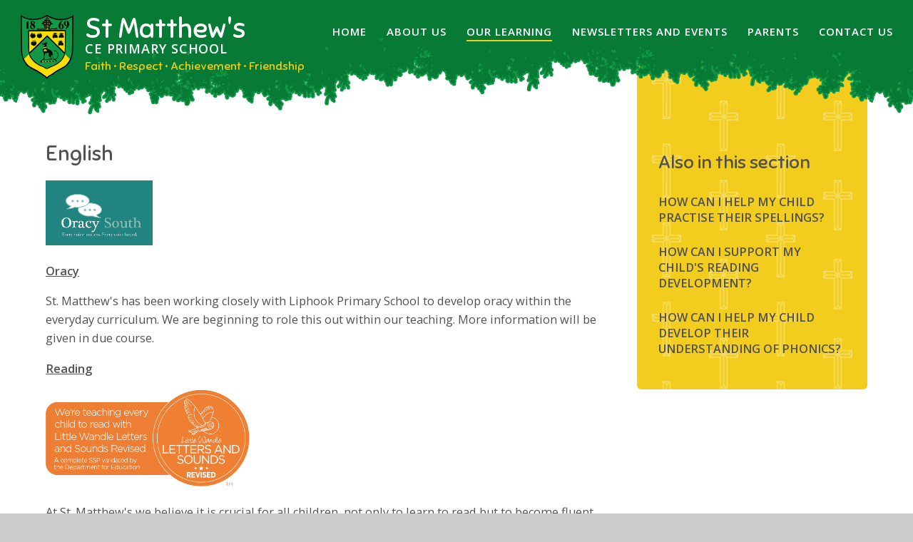

--- FILE ---
content_type: text/html
request_url: https://www.st-matthews.hants.sch.uk/page/?title=English&pid=312
body_size: 50678
content:

<!DOCTYPE html>
<!--[if IE 7]><html class="no-ios no-js lte-ie9 lte-ie8 lte-ie7" lang="en" xml:lang="en"><![endif]-->
<!--[if IE 8]><html class="no-ios no-js lte-ie9 lte-ie8"  lang="en" xml:lang="en"><![endif]-->
<!--[if IE 9]><html class="no-ios no-js lte-ie9"  lang="en" xml:lang="en"><![endif]-->
<!--[if !IE]><!--> <html class="no-ios no-js"  lang="en" xml:lang="en"><!--<![endif]-->
	<head>
		<meta http-equiv="X-UA-Compatible" content="IE=edge" />
		<meta http-equiv="content-type" content="text/html; charset=utf-8"/>
		
		<link rel="canonical" href="https://www.st-matthews.hants.sch.uk/page/?title=English&amp;pid=312">
		<link rel="stylesheet" integrity="sha512-+L4yy6FRcDGbXJ9mPG8MT/3UCDzwR9gPeyFNMCtInsol++5m3bk2bXWKdZjvybmohrAsn3Ua5x8gfLnbE1YkOg==" crossorigin="anonymous" referrerpolicy="no-referrer" media="screen" href="https://cdnjs.cloudflare.com/ajax/libs/font-awesome/4.5.0/css/font-awesome.min.css?cache=260112">
<!--[if IE 7]><link rel="stylesheet" media="screen" href="https://cdn.juniperwebsites.co.uk/_includes/font-awesome/4.2.0/css/font-awesome-ie7.min.css?cache=v4.6.56.3">
<![endif]-->
		<title>St Matthew's CE Primary School - English</title>
		
<!--[if IE]>
<script>
console = {log:function(){return;}};
</script>
<![endif]-->

<script>
	var boolItemEditDisabled;
	var boolLanguageMode, boolLanguageEditOriginal;
	var boolViewingConnect;
	var boolConnectDashboard;
	var displayRegions = [];
	var intNewFileCount = 0;
	strItemType = "page";
	strSubItemType = "page";

	var featureSupport = {
		tagging: false,
		eventTagging: false
	};
	var boolLoggedIn = false;
boolAdminMode = false;
	var boolSuperUser = false;
strCookieBarStyle = 'none';
	intParentPageID = "24";
	intCurrentItemID = 312;
	var intCurrentCatID = "";
boolIsHomePage = false;
	boolItemEditDisabled = true;
	boolLanguageEditOriginal=true;
	strCurrentLanguage='en-gb';	strFileAttachmentsUploadLocation = 'bottom';	boolViewingConnect = false;	boolConnectDashboard = false;	var objEditorComponentList = {};

</script>

<script src="https://cdn.juniperwebsites.co.uk/admin/_includes/js/mutation_events.min.js?cache=v4.6.56.3"></script>
<script src="https://cdn.juniperwebsites.co.uk/admin/_includes/js/jquery/jquery.js?cache=v4.6.56.3"></script>
<script src="https://cdn.juniperwebsites.co.uk/admin/_includes/js/jquery/jquery.prefilter.js?cache=v4.6.56.3"></script>
<script src="https://cdn.juniperwebsites.co.uk/admin/_includes/js/jquery/jquery.query.js?cache=v4.6.56.3"></script>
<script src="https://cdn.juniperwebsites.co.uk/admin/_includes/js/jquery/js.cookie.js?cache=v4.6.56.3"></script>
<script src="/_includes/editor/template-javascript.asp?cache=260112"></script>
<script src="/admin/_includes/js/functions/minified/functions.login.new.asp?cache=260112"></script>

  <script>

  </script>
<link href="https://www.st-matthews.hants.sch.uk/feeds/pages.asp?pid=312&lang=en" rel="alternate" type="application/rss+xml" title="St Matthew's CE Primary School - English - Page Updates"><link href="https://www.st-matthews.hants.sch.uk/feeds/comments.asp?title=English&amp;item=page&amp;pid=312" rel="alternate" type="application/rss+xml" title="St Matthew's CE Primary School - English - Page Comments"><link rel="stylesheet" media="screen" href="/_site/css/main.css?cache=260112">


	<meta name="mobile-web-app-capable" content="yes">
	<meta name="apple-mobile-web-app-capable" content="yes">
	<meta name="viewport" content="width=device-width, initial-scale=1, minimum-scale=1, maximum-scale=1">
	<link rel="author" href="/humans.txt">
	<link rel="icon" href="/_site/images/favicons/favicon.ico">
	<link rel="apple-touch-icon" href="/_site/images/favicons/favicon.png">
	<link href='//fonts.googleapis.com/css?family=Sniglet' rel='stylesheet' type='text/css'>
	<link href='//fonts.googleapis.com/css?family=Montserrat' rel='stylesheet' type='text/css'>
	<link href='//fonts.googleapis.com/css?family=Open+Sans:400,600' rel='stylesheet' type='text/css'>

	<script type="text/javascript">
	var iOS = ( navigator.userAgent.match(/(iPad|iPhone|iPod)/g) ? true : false );
	if (iOS) { $('html').removeClass('no-ios').addClass('ios'); }
	</script><link rel="stylesheet" media="screen" href="https://cdn.juniperwebsites.co.uk/_includes/css/content-blocks.css?cache=v4.6.56.3">
<link rel="stylesheet" media="screen" href="/_includes/css/cookie-colour.asp?cache=260112">
<link rel="stylesheet" media="screen" href="https://cdn.juniperwebsites.co.uk/_includes/css/cookies.css?cache=v4.6.56.3">
<link rel="stylesheet" media="screen" href="https://cdn.juniperwebsites.co.uk/_includes/css/cookies.advanced.css?cache=v4.6.56.3">
<link rel="stylesheet" media="screen" href="https://cdn.juniperwebsites.co.uk/_includes/css/overlord.css?cache=v4.6.56.3">
<link rel="stylesheet" media="screen" href="https://cdn.juniperwebsites.co.uk/_includes/css/templates.css?cache=v4.6.56.3">
<link rel="stylesheet" media="screen" href="/_site/css/attachments.css?cache=260112">
<link rel="stylesheet" media="screen" href="/_site/css/templates.css?cache=260112">
<style>#print_me { display: none;}</style><script src="https://cdn.juniperwebsites.co.uk/admin/_includes/js/modernizr.js?cache=v4.6.56.3"></script>
<script integrity="sha256-oTyWrNiP6Qftu4vs2g0RPCKr3g1a6QTlITNgoebxRc4=" crossorigin="anonymous" referrerpolicy="no-referrer" src="https://code.jquery.com/ui/1.10.4/jquery-ui.min.js?cache=260112"></script>
<script src="https://cdn.juniperwebsites.co.uk/admin/_includes/js/jquery/jquery.ui.timepicker.min.js?cache=v4.6.56.3"></script>
<link rel="stylesheet" media="screen" href="https://cdn.juniperwebsites.co.uk/admin/_includes/css/jquery.ui.timepicker.css?cache=v4.6.56.3">
<script src="https://cdn.juniperwebsites.co.uk/admin/_includes/js/jquery/jquery-ui.touch-punch.min.js?cache=v4.6.56.3"></script>
<link rel="stylesheet" media="screen" href="https://cdn.juniperwebsites.co.uk/admin/_includes/css/jquery-ui.css?cache=v4.6.56.3">
<script src="https://cdn.juniperwebsites.co.uk/_includes/js/swfobject.js?cache=v4.6.56.3"></script>

        <meta property="og:site_name" content="St Matthew's CE Primary School" />
        <meta property="og:title" content="English" />
        <meta property="og:image" content="https://www.st-matthews.hants.sch.uk/_site/images/design/thumbnail.jpg" />
        <meta property="og:type" content="website" />
        <meta property="twitter:card" content="summary" />
</head>


    <body>


<div id="print_me"></div>
<div class="mason mason--inner">

	<section class="access">
		<a class="access__anchor" name="header"></a>
		<a class="access__link" href="#content">Skip to content &darr;</a>
	</section>

	<div class="header__page__load">
		<header class="header">
			<div class="header__decor"></div>
			<div class="header__content">
				<a class="header__logo" href="/"><img src="/_site/images/design/logo.png" alt="Logo"></a>
				<h1 class="header__title">St Matthew's <span>CE Primary School</span></h1>
				<h2 class="header__subtitle">Faith • Respect • Achievement • Friendship</h2>
			</div>
			<button class="header__btn" data-toggle=".mason--menu">
				<span class="header__btn__icon">
					<span class="header__btn__icon__bar header__btn__icon__bar--one"></span>
					<span class="header__btn__icon__bar header__btn__icon__bar--two"></span>
					<span class="header__btn__icon__bar header__btn__icon__bar--three"></span>
					<span class="header__btn__icon__bar header__btn__icon__bar--four"></span>
				</span>
			</button>
		</header>

		<section class="menu">
			<nav class="menu__sidebar">
				<ul class="menu__sidebar__list"><li class="menu__sidebar__list__item menu__sidebar__list__item--page_1 menu__sidebar__list__item--subitems"><a class="menu__sidebar__list__item__link" id="page_1" href="/"><span>Home</span></a><button class="menu__sidebar__list__item__button" data-tab=".menu__sidebar__list__item--page_1--expand"><i class="menu__sidebar__list__item__button__icon fa fa-angle-down"></i></button><ul class="menu__sidebar__list__item__sub"><li class="menu__sidebar__list__item menu__sidebar__list__item--news_category_7"><a class="menu__sidebar__list__item__link" id="news_category_7" href="/news/?pid=1&amp;nid=7"><span></span></a><button class="menu__sidebar__list__item__button" data-tab=".menu__sidebar__list__item--news_category_7--expand"><i class="menu__sidebar__list__item__button__icon fa fa-angle-down"></i></button></li><li class="menu__sidebar__list__item menu__sidebar__list__item--news_category_37"><a class="menu__sidebar__list__item__link" id="news_category_37" href="/news/?pid=1&amp;nid=37"><span>Cross Country @ Perins 22/1/24</span></a><button class="menu__sidebar__list__item__button" data-tab=".menu__sidebar__list__item--news_category_37--expand"><i class="menu__sidebar__list__item__button__icon fa fa-angle-down"></i></button></li><li class="menu__sidebar__list__item menu__sidebar__list__item--news_category_33"><a class="menu__sidebar__list__item__link" id="news_category_33" href="/news/?pid=1&amp;nid=33"><span>Judaism Day</span></a><button class="menu__sidebar__list__item__button" data-tab=".menu__sidebar__list__item--news_category_33--expand"><i class="menu__sidebar__list__item__button__icon fa fa-angle-down"></i></button></li><li class="menu__sidebar__list__item menu__sidebar__list__item--news_category_36"><a class="menu__sidebar__list__item__link" id="news_category_36" href="/news/?pid=1&amp;nid=36"><span>Latest News</span></a><button class="menu__sidebar__list__item__button" data-tab=".menu__sidebar__list__item--news_category_36--expand"><i class="menu__sidebar__list__item__button__icon fa fa-angle-down"></i></button></li><li class="menu__sidebar__list__item menu__sidebar__list__item--news_category_27"><a class="menu__sidebar__list__item__link" id="news_category_27" href="/news/?pid=1&amp;nid=27"><span>RSPB</span></a><button class="menu__sidebar__list__item__button" data-tab=".menu__sidebar__list__item--news_category_27--expand"><i class="menu__sidebar__list__item__button__icon fa fa-angle-down"></i></button></li></ul></li><li class="menu__sidebar__list__item menu__sidebar__list__item--page_6 menu__sidebar__list__item--subitems"><a class="menu__sidebar__list__item__link" id="page_6" href="/page/?title=About+Us&amp;pid=6"><span>About Us</span></a><button class="menu__sidebar__list__item__button" data-tab=".menu__sidebar__list__item--page_6--expand"><i class="menu__sidebar__list__item__button__icon fa fa-angle-down"></i></button><ul class="menu__sidebar__list__item__sub"><li class="menu__sidebar__list__item menu__sidebar__list__item--page_43"><a class="menu__sidebar__list__item__link" id="page_43" href="/page/?title=Headteacher%27s+Welcome&amp;pid=43"><span>Headteacher's Welcome</span></a><button class="menu__sidebar__list__item__button" data-tab=".menu__sidebar__list__item--page_43--expand"><i class="menu__sidebar__list__item__button__icon fa fa-angle-down"></i></button></li><li class="menu__sidebar__list__item menu__sidebar__list__item--page_44"><a class="menu__sidebar__list__item__link" id="page_44" href="/page/?title=The+Vision+and+Ethos&amp;pid=44"><span>The Vision and Ethos</span></a><button class="menu__sidebar__list__item__button" data-tab=".menu__sidebar__list__item--page_44--expand"><i class="menu__sidebar__list__item__button__icon fa fa-angle-down"></i></button></li><li class="menu__sidebar__list__item menu__sidebar__list__item--page_138"><a class="menu__sidebar__list__item__link" id="page_138" href="/page/?title=Our+Staff&amp;pid=138"><span>Our Staff</span></a><button class="menu__sidebar__list__item__button" data-tab=".menu__sidebar__list__item--page_138--expand"><i class="menu__sidebar__list__item__button__icon fa fa-angle-down"></i></button></li><li class="menu__sidebar__list__item menu__sidebar__list__item--page_105"><a class="menu__sidebar__list__item__link" id="page_105" href="/page/?title=Our+Governors&amp;pid=105"><span>Our Governors</span></a><button class="menu__sidebar__list__item__button" data-tab=".menu__sidebar__list__item--page_105--expand"><i class="menu__sidebar__list__item__button__icon fa fa-angle-down"></i></button></li><li class="menu__sidebar__list__item menu__sidebar__list__item--page_42"><a class="menu__sidebar__list__item__link" id="page_42" href="/page/?title=Our+Church&amp;pid=42"><span>Our Church</span></a><button class="menu__sidebar__list__item__button" data-tab=".menu__sidebar__list__item--page_42--expand"><i class="menu__sidebar__list__item__button__icon fa fa-angle-down"></i></button></li><li class="menu__sidebar__list__item menu__sidebar__list__item--page_61"><a class="menu__sidebar__list__item__link" id="page_61" href="/page/?title=Pupil+Premium&amp;pid=61"><span>Pupil Premium</span></a><button class="menu__sidebar__list__item__button" data-tab=".menu__sidebar__list__item--page_61--expand"><i class="menu__sidebar__list__item__button__icon fa fa-angle-down"></i></button></li><li class="menu__sidebar__list__item menu__sidebar__list__item--page_115"><a class="menu__sidebar__list__item__link" id="page_115" href="/page/?title=Sports+Premium+Funding&amp;pid=115"><span>Sports Premium Funding</span></a><button class="menu__sidebar__list__item__button" data-tab=".menu__sidebar__list__item--page_115--expand"><i class="menu__sidebar__list__item__button__icon fa fa-angle-down"></i></button></li><li class="menu__sidebar__list__item menu__sidebar__list__item--page_38"><a class="menu__sidebar__list__item__link" id="page_38" href="/page/?title=Joining+us&amp;pid=38"><span>Joining us</span></a><button class="menu__sidebar__list__item__button" data-tab=".menu__sidebar__list__item--page_38--expand"><i class="menu__sidebar__list__item__button__icon fa fa-angle-down"></i></button></li><li class="menu__sidebar__list__item menu__sidebar__list__item--page_41"><a class="menu__sidebar__list__item__link" id="page_41" href="/page/?title=Ofsted+Report&amp;pid=41"><span>Ofsted Report</span></a><button class="menu__sidebar__list__item__button" data-tab=".menu__sidebar__list__item--page_41--expand"><i class="menu__sidebar__list__item__button__icon fa fa-angle-down"></i></button></li><li class="menu__sidebar__list__item menu__sidebar__list__item--page_68"><a class="menu__sidebar__list__item__link" id="page_68" href="/page/?title=SIAMS+Church+Inspection&amp;pid=68"><span>SIAMS Church Inspection</span></a><button class="menu__sidebar__list__item__button" data-tab=".menu__sidebar__list__item--page_68--expand"><i class="menu__sidebar__list__item__button__icon fa fa-angle-down"></i></button></li><li class="menu__sidebar__list__item menu__sidebar__list__item--page_35"><a class="menu__sidebar__list__item__link" id="page_35" href="/page/?title=Policies+%26amp%3B+Documents&amp;pid=35"><span>Policies &amp; Documents</span></a><button class="menu__sidebar__list__item__button" data-tab=".menu__sidebar__list__item--page_35--expand"><i class="menu__sidebar__list__item__button__icon fa fa-angle-down"></i></button></li><li class="menu__sidebar__list__item menu__sidebar__list__item--page_36"><a class="menu__sidebar__list__item__link" id="page_36" href="/page/?title=Joining+Hands&amp;pid=36"><span>Joining Hands</span></a><button class="menu__sidebar__list__item__button" data-tab=".menu__sidebar__list__item--page_36--expand"><i class="menu__sidebar__list__item__button__icon fa fa-angle-down"></i></button></li><li class="menu__sidebar__list__item menu__sidebar__list__item--page_58"><a class="menu__sidebar__list__item__link" id="page_58" href="/page/?title=British+Values&amp;pid=58"><span>British Values</span></a><button class="menu__sidebar__list__item__button" data-tab=".menu__sidebar__list__item--page_58--expand"><i class="menu__sidebar__list__item__button__icon fa fa-angle-down"></i></button></li><li class="menu__sidebar__list__item menu__sidebar__list__item--photo_gallery_72"><a class="menu__sidebar__list__item__link" id="photo_gallery_72" href="/gallery/?pid=6&amp;gcatid=72"><span>PTFA</span></a><button class="menu__sidebar__list__item__button" data-tab=".menu__sidebar__list__item--photo_gallery_72--expand"><i class="menu__sidebar__list__item__button__icon fa fa-angle-down"></i></button></li><li class="menu__sidebar__list__item menu__sidebar__list__item--page_348"><a class="menu__sidebar__list__item__link" id="page_348" href="/page/?title=Vacancies&amp;pid=348"><span>Vacancies</span></a><button class="menu__sidebar__list__item__button" data-tab=".menu__sidebar__list__item--page_348--expand"><i class="menu__sidebar__list__item__button__icon fa fa-angle-down"></i></button></li></ul></li><li class="menu__sidebar__list__item menu__sidebar__list__item--page_7 menu__sidebar__list__item--subitems menu__sidebar__list__item--selected"><a class="menu__sidebar__list__item__link" id="page_7" href="/page/?title=Our+Learning&amp;pid=7"><span>Our Learning</span></a><button class="menu__sidebar__list__item__button" data-tab=".menu__sidebar__list__item--page_7--expand"><i class="menu__sidebar__list__item__button__icon fa fa-angle-down"></i></button><ul class="menu__sidebar__list__item__sub"><li class="menu__sidebar__list__item menu__sidebar__list__item--page_24 menu__sidebar__list__item--selected"><a class="menu__sidebar__list__item__link" id="page_24" href="/page/?title=%26%238203%3BOur+Curriculum&amp;pid=24"><span>&#8203;Our Curriculum</span></a><button class="menu__sidebar__list__item__button" data-tab=".menu__sidebar__list__item--page_24--expand"><i class="menu__sidebar__list__item__button__icon fa fa-angle-down"></i></button></li><li class="menu__sidebar__list__item menu__sidebar__list__item--page_25"><a class="menu__sidebar__list__item__link" id="page_25" href="/page/?title=Our+Results&amp;pid=25"><span>Our Results</span></a><button class="menu__sidebar__list__item__button" data-tab=".menu__sidebar__list__item--page_25--expand"><i class="menu__sidebar__list__item__button__icon fa fa-angle-down"></i></button></li><li class="menu__sidebar__list__item menu__sidebar__list__item--page_26"><a class="menu__sidebar__list__item__link" id="page_26" href="/page/?title=Inclusion&amp;pid=26"><span>Inclusion</span></a><button class="menu__sidebar__list__item__button" data-tab=".menu__sidebar__list__item--page_26--expand"><i class="menu__sidebar__list__item__button__icon fa fa-angle-down"></i></button></li><li class="menu__sidebar__list__item menu__sidebar__list__item--page_151"><a class="menu__sidebar__list__item__link" id="page_151" href="/page/?title=Collective+Worship&amp;pid=151"><span>Collective Worship</span></a><button class="menu__sidebar__list__item__button" data-tab=".menu__sidebar__list__item--page_151--expand"><i class="menu__sidebar__list__item__button__icon fa fa-angle-down"></i></button></li><li class="menu__sidebar__list__item menu__sidebar__list__item--page_9"><a class="menu__sidebar__list__item__link" id="page_9" href="/page/?title=Classes&amp;pid=9"><span>Classes</span></a><button class="menu__sidebar__list__item__button" data-tab=".menu__sidebar__list__item--page_9--expand"><i class="menu__sidebar__list__item__button__icon fa fa-angle-down"></i></button></li><li class="menu__sidebar__list__item menu__sidebar__list__item--page_203"><a class="menu__sidebar__list__item__link" id="page_203" href="/page/?title=Music&amp;pid=203"><span>Music</span></a><button class="menu__sidebar__list__item__button" data-tab=".menu__sidebar__list__item--page_203--expand"><i class="menu__sidebar__list__item__button__icon fa fa-angle-down"></i></button></li><li class="menu__sidebar__list__item menu__sidebar__list__item--page_132"><a class="menu__sidebar__list__item__link" id="page_132" href="/page/?title=Forest+School&amp;pid=132"><span>Forest School</span></a><button class="menu__sidebar__list__item__button" data-tab=".menu__sidebar__list__item--page_132--expand"><i class="menu__sidebar__list__item__button__icon fa fa-angle-down"></i></button></li></ul></li><li class="menu__sidebar__list__item menu__sidebar__list__item--page_3 menu__sidebar__list__item--subitems"><a class="menu__sidebar__list__item__link" id="page_3" href="/page/?title=Newsletters+and+Events&amp;pid=3"><span>Newsletters and Events</span></a><button class="menu__sidebar__list__item__button" data-tab=".menu__sidebar__list__item--page_3--expand"><i class="menu__sidebar__list__item__button__icon fa fa-angle-down"></i></button><ul class="menu__sidebar__list__item__sub"><li class="menu__sidebar__list__item menu__sidebar__list__item--url_1"><a class="menu__sidebar__list__item__link" id="url_1" href="/calendar/?calid=1,2,3,4,6,7,8&amp;pid=3&amp;viewid=1"><span>Calendar of Events</span></a><button class="menu__sidebar__list__item__button" data-tab=".menu__sidebar__list__item--url_1--expand"><i class="menu__sidebar__list__item__button__icon fa fa-angle-down"></i></button></li><li class="menu__sidebar__list__item menu__sidebar__list__item--news_category_1"><a class="menu__sidebar__list__item__link" id="news_category_1" href="/news/?pid=3&amp;nid=1"><span>Sporting &amp; Special School Events</span></a><button class="menu__sidebar__list__item__button" data-tab=".menu__sidebar__list__item--news_category_1--expand"><i class="menu__sidebar__list__item__button__icon fa fa-angle-down"></i></button></li><li class="menu__sidebar__list__item menu__sidebar__list__item--page_356"><a class="menu__sidebar__list__item__link" id="page_356" href="/page/?title=Community+Events&amp;pid=356"><span>Community Events</span></a><button class="menu__sidebar__list__item__button" data-tab=".menu__sidebar__list__item--page_356--expand"><i class="menu__sidebar__list__item__button__icon fa fa-angle-down"></i></button></li><li class="menu__sidebar__list__item menu__sidebar__list__item--page_360"><a class="menu__sidebar__list__item__link" id="page_360" href="/page/?title=Diary+Dates&amp;pid=360"><span>Diary Dates</span></a><button class="menu__sidebar__list__item__button" data-tab=".menu__sidebar__list__item--page_360--expand"><i class="menu__sidebar__list__item__button__icon fa fa-angle-down"></i></button></li><li class="menu__sidebar__list__item menu__sidebar__list__item--photo_gallery_79"><a class="menu__sidebar__list__item__link" id="photo_gallery_79" href="/gallery/?pid=3&amp;gcatid=79"><span>Gallery of School Events</span></a><button class="menu__sidebar__list__item__button" data-tab=".menu__sidebar__list__item--photo_gallery_79--expand"><i class="menu__sidebar__list__item__button__icon fa fa-angle-down"></i></button></li><li class="menu__sidebar__list__item menu__sidebar__list__item--page_102"><a class="menu__sidebar__list__item__link" id="page_102" href="/page/?title=News+%26amp%3B+Events+App&amp;pid=102"><span>News &amp; Events App</span></a><button class="menu__sidebar__list__item__button" data-tab=".menu__sidebar__list__item--page_102--expand"><i class="menu__sidebar__list__item__button__icon fa fa-angle-down"></i></button></li><li class="menu__sidebar__list__item menu__sidebar__list__item--page_355"><a class="menu__sidebar__list__item__link" id="page_355" href="/page/?title=Newsletters&amp;pid=355"><span>Newsletters</span></a><button class="menu__sidebar__list__item__button" data-tab=".menu__sidebar__list__item--page_355--expand"><i class="menu__sidebar__list__item__button__icon fa fa-angle-down"></i></button></li><li class="menu__sidebar__list__item menu__sidebar__list__item--page_359"><a class="menu__sidebar__list__item__link" id="page_359" href="/page/?title=SCHOOL+CORRESPONDENCE+TO+PARENTS&amp;pid=359"><span>SCHOOL CORRESPONDENCE TO PARENTS</span></a><button class="menu__sidebar__list__item__button" data-tab=".menu__sidebar__list__item--page_359--expand"><i class="menu__sidebar__list__item__button__icon fa fa-angle-down"></i></button></li></ul></li><li class="menu__sidebar__list__item menu__sidebar__list__item--page_8 menu__sidebar__list__item--subitems"><a class="menu__sidebar__list__item__link" id="page_8" href="/page/?title=Parents&amp;pid=8"><span>Parents</span></a><button class="menu__sidebar__list__item__button" data-tab=".menu__sidebar__list__item--page_8--expand"><i class="menu__sidebar__list__item__button__icon fa fa-angle-down"></i></button><ul class="menu__sidebar__list__item__sub"><li class="menu__sidebar__list__item menu__sidebar__list__item--page_20"><a class="menu__sidebar__list__item__link" id="page_20" href="/page/?title=Online+Payments&amp;pid=20"><span>Online Payments</span></a><button class="menu__sidebar__list__item__button" data-tab=".menu__sidebar__list__item--page_20--expand"><i class="menu__sidebar__list__item__button__icon fa fa-angle-down"></i></button></li><li class="menu__sidebar__list__item menu__sidebar__list__item--page_17"><a class="menu__sidebar__list__item__link" id="page_17" href="/page/?title=PTFA&amp;pid=17"><span>PTFA</span></a><button class="menu__sidebar__list__item__button" data-tab=".menu__sidebar__list__item--page_17--expand"><i class="menu__sidebar__list__item__button__icon fa fa-angle-down"></i></button></li><li class="menu__sidebar__list__item menu__sidebar__list__item--page_27"><a class="menu__sidebar__list__item__link" id="page_27" href="/page/?title=After+School+Clubs&amp;pid=27"><span>After School Clubs</span></a><button class="menu__sidebar__list__item__button" data-tab=".menu__sidebar__list__item--page_27--expand"><i class="menu__sidebar__list__item__button__icon fa fa-angle-down"></i></button></li><li class="menu__sidebar__list__item menu__sidebar__list__item--page_21"><a class="menu__sidebar__list__item__link" id="page_21" href="/page/?title=School+Uniform&amp;pid=21"><span>School Uniform</span></a><button class="menu__sidebar__list__item__button" data-tab=".menu__sidebar__list__item--page_21--expand"><i class="menu__sidebar__list__item__button__icon fa fa-angle-down"></i></button></li><li class="menu__sidebar__list__item menu__sidebar__list__item--page_46"><a class="menu__sidebar__list__item__link" id="page_46" href="/page/?title=Administration+of+Medicines&amp;pid=46"><span>Administration of Medicines</span></a><button class="menu__sidebar__list__item__button" data-tab=".menu__sidebar__list__item--page_46--expand"><i class="menu__sidebar__list__item__button__icon fa fa-angle-down"></i></button></li><li class="menu__sidebar__list__item menu__sidebar__list__item--page_101"><a class="menu__sidebar__list__item__link" id="page_101" href="/page/?title=E%2DSafety+Information&amp;pid=101"><span>E-Safety Information</span></a><button class="menu__sidebar__list__item__button" data-tab=".menu__sidebar__list__item--page_101--expand"><i class="menu__sidebar__list__item__button__icon fa fa-angle-down"></i></button></li><li class="menu__sidebar__list__item menu__sidebar__list__item--page_72"><a class="menu__sidebar__list__item__link" id="page_72" href="/page/?title=Parents%27+View+and+Surveys&amp;pid=72"><span>Parents' View and Surveys</span></a><button class="menu__sidebar__list__item__button" data-tab=".menu__sidebar__list__item--page_72--expand"><i class="menu__sidebar__list__item__button__icon fa fa-angle-down"></i></button></li><li class="menu__sidebar__list__item menu__sidebar__list__item--page_60"><a class="menu__sidebar__list__item__link" id="page_60" href="/page/?title=School+Nursing+Team+%26amp%3B+Wellbeing+Information&amp;pid=60"><span>School Nursing Team &amp; Wellbeing Information</span></a><button class="menu__sidebar__list__item__button" data-tab=".menu__sidebar__list__item--page_60--expand"><i class="menu__sidebar__list__item__button__icon fa fa-angle-down"></i></button></li><li class="menu__sidebar__list__item menu__sidebar__list__item--page_74"><a class="menu__sidebar__list__item__link" id="page_74" href="/page/?title=Useful%26%23160%3B+websites&amp;pid=74"><span>Useful&#160; websites</span></a><button class="menu__sidebar__list__item__button" data-tab=".menu__sidebar__list__item--page_74--expand"><i class="menu__sidebar__list__item__button__icon fa fa-angle-down"></i></button></li><li class="menu__sidebar__list__item menu__sidebar__list__item--page_358"><a class="menu__sidebar__list__item__link" id="page_358" href="/page/?title=COOLMILK&amp;pid=358"><span>COOLMILK</span></a><button class="menu__sidebar__list__item__button" data-tab=".menu__sidebar__list__item--page_358--expand"><i class="menu__sidebar__list__item__button__icon fa fa-angle-down"></i></button></li><li class="menu__sidebar__list__item menu__sidebar__list__item--page_367"><a class="menu__sidebar__list__item__link" id="page_367" href="/page/?title=Safeguarding+%26amp%3B+SEND+Contacts&amp;pid=367"><span>Safeguarding &amp; SEND Contacts</span></a><button class="menu__sidebar__list__item__button" data-tab=".menu__sidebar__list__item--page_367--expand"><i class="menu__sidebar__list__item__button__icon fa fa-angle-down"></i></button></li><li class="menu__sidebar__list__item menu__sidebar__list__item--news_category_35"><a class="menu__sidebar__list__item__link" id="news_category_35" href="/news/?pid=8&amp;nid=35"><span>SCHOOL DINNER MENUS</span></a><button class="menu__sidebar__list__item__button" data-tab=".menu__sidebar__list__item--news_category_35--expand"><i class="menu__sidebar__list__item__button__icon fa fa-angle-down"></i></button></li><li class="menu__sidebar__list__item menu__sidebar__list__item--page_311"><a class="menu__sidebar__list__item__link" id="page_311" href="/page/?title=School+opening+hours&amp;pid=311"><span>School opening hours</span></a><button class="menu__sidebar__list__item__button" data-tab=".menu__sidebar__list__item--page_311--expand"><i class="menu__sidebar__list__item__button__icon fa fa-angle-down"></i></button></li></ul></li><li class="menu__sidebar__list__item menu__sidebar__list__item--page_2 menu__sidebar__list__item--subitems"><a class="menu__sidebar__list__item__link" id="page_2" href="/page/?title=Contact+Us&amp;pid=2"><span>Contact Us</span></a><button class="menu__sidebar__list__item__button" data-tab=".menu__sidebar__list__item--page_2--expand"><i class="menu__sidebar__list__item__button__icon fa fa-angle-down"></i></button><ul class="menu__sidebar__list__item__sub"><li class="menu__sidebar__list__item menu__sidebar__list__item--photo_gallery_53"><a class="menu__sidebar__list__item__link" id="photo_gallery_53" href="/gallery/?pid=2&amp;gcatid=53"><span></span></a><button class="menu__sidebar__list__item__button" data-tab=".menu__sidebar__list__item--photo_gallery_53--expand"><i class="menu__sidebar__list__item__button__icon fa fa-angle-down"></i></button></li></ul></li></ul>
			</nav>
		</section>
	</div>

	
	<main class="main">
		
		<nav class="subnav  crosses">
			<button class="subnav__btn"><h1>Also in this section <i class="fa fa-angle-down"></i></h1></button>
			<h1 class="subnav__title">Also in this section</h1>
			<ul class="subnav__list"><li class="subnav__list__item subnav__list__item--page_99"><a class="subnav__list__item__link" id="page_99" href="/page/?title=How+can+I+help+my+child+practise+their+spellings%3F&amp;pid=99">How can I help my child practise their spellings?</a></li><li class="subnav__list__item subnav__list__item--page_98"><a class="subnav__list__item__link" id="page_98" href="/page/?title=How+can+I+support+my+child%27s+reading+development%3F&amp;pid=98">How can I support my child's reading development?</a></li><li class="subnav__list__item subnav__list__item--page_307"><a class="subnav__list__item__link" id="page_307" href="/page/?title=How+can+I+help+my+child+develop+their+understanding+of+phonics%3F&amp;pid=307">How can I help my child develop their understanding of phonics?</a></li></ul>
		</nav>
		<div class="content content--page">
			<a class="content__anchor" name="content"></a>
			<h1 class="content__title" id="itemTitle">English</h1>
			<div class="content__region"><p><img alt="" src="/_site/data/files/images/auto_upload/page/312/29C0D7E4DD2B04A092FDB334427DD68C.png" title="" width="19.04%" /></p>

<p><u><strong>Oracy</strong></u></p>

<p>St. Matthew&#39;s has been working closely with Liphook Primary School to develop oracy within the everyday curriculum. We are beginning to role this out within our teaching. More information will be given in due course.&nbsp;</p>

<p><u><strong>Reading</strong></u></p>

<p><img alt="" src="/_site/data/files/images/auto_upload/5017B522D6D3DF473E1FA7028DA16B68.png" title="" width="36.46%" /></p>

<p>At St. Matthew&#39;s we believe it is crucial for all children, not only to learn to read but to become fluent, enthusiastic readers. We&nbsp;teach early reading through <strong>&#39;<em>Little Wandle Letters and Sounds Revised&#39;</em></strong>, which is a systematic and synthetic phonics programme. We start teaching phonics at the beginning of Reception and follow the progression that Little Wandle provide through to the end of Year 1. This&nbsp;ensures that children build on their growing knowledge of the alphabetic code, mastering phonics to read and spell as they move through school.&nbsp;</p>

<p>&nbsp;At St. Matthew&#39;s&nbsp;we also model the application of the alphabetic code through phonics in shared reading, both inside and outside the phonics lesson and across the curriculum. We have a strong focus on language development for our children because we know that speaking and listening are crucial skills for reading and writing in all subjects.</p>

<p>We teach children to read through reading practise sessions three times a week in Year R and Year 1. These sessions are taught in small groups and use books&nbsp;matched to the children&rsquo;s secure phonic knowledge using the <em>Little Wandle Letters and Sounds Revised</em> assessments.&nbsp;The reading practise sessions have been designed to focus on three key reading skills:</p>

<ul>
	<li>decoding</li>
	<li>prosody: teaching children to read with understanding and expression</li>
	<li>comprehension: teaching children to understand the text.</li>
</ul>

<p>Use the links below to see the curriculum overview for the teaching of phonics in Key Stage One.&nbsp;</p>

<p><a href="/_site/data/files/curriculum-docs/Programme-OverviewReception-1.pdf">Phonics LTP Reception </a></p>

<p><a href="/_site/data/files/curriculum-docs/Programme-OverviewYear-1-1.pdf">Phonics LTP Year 1</a></p>

<p>As children move to KS2, we move to a &#39;whole class&#39; model of teaching where all children access the same &#39;real&#39; texts and are taught a progression of reading skills linked to the domains of:&nbsp;</p>

<ul>
	<li>word reading (decoding, prosody and knowledge of prefixes, suffixes and root words)</li>
	<li>clarify (to be able to work out the meaning of&nbsp;unfamiliar words, phrases and&nbsp;text)</li>
	<li>summarise (understand and explain the key events/ideas from the text)</li>
	<li>select and retrieve (pick out information from the text to answer questions)</li>
	<li>respond and explain (share your own opinions and ideas about the text)</li>
	<li>inference (reaching conclusions based on the evidence given)</li>
	<li>language for effect (to know how the language used create a particular mood or effect)</li>
</ul>

<p>To see which books we use within our guided reading lessons, look at the Long Term Planning which is underneath &#39;Writing&#39;.&nbsp;</p>

<p><u><strong>Writing</strong></u></p>

<p><img alt="Chase Lane Primary School and Nursery - Kinetic Letters" src="https://www.chaselane.essex.sch.uk/_site/data/files/images/migrated/kinetic-letters/ce0034f9-8e15-4523-9831-ee71e0074fe3.jpg" title="" width="10.4%" /><img alt="Spelling Shed - The Science of Spelling" src="https://www.spellingshed.com/static/img/og-image.jpg" title="" width="27.44%" /><img alt="Guidance: Little Wandle Spelling" src="https://encrypted-tbn0.gstatic.com/images?q=tbn:ANd9GcQ4sT0L2rSTsISwasMOZ2KX5AAkmEnb76TtwjI5C3k8gK6h4Oy3uDIiRu3P0NbBLxbI_yE&amp;usqp=CAU" title="" width="20.05%" /></p>

<p><u><strong>Discrete Teaching of Handwriting:&nbsp;</strong></u></p>

<p>We&nbsp;have just started a new approach to teaching handwriting at St. Matthew&#39;s. From Autumn 2025, we have implemented &#39;Kinetic Letters&#39;. It is an evidence-informed programme which builds the physical and cognitive skills for handwriting. We are striving to make handwriting &#39;automatic&#39; for all children so that they can focus their brainpower on the writing content.&nbsp;</p>

<p><a href="/_site/data/files/users/BD37220C72F8115C8AAE5CD5DDD61982.pdf">Kinetic Letters Year Group Planning Overview and Progression</a></p>

<p><u><strong>Discrete Teaching of Spellings</strong></u></p>

<p>During the Early Years and in Key Stage 1, St. Matthew&#39;s children follow a synthetic phonics programme called Little Wandle. This begins as Little Wandle &#39;Letters and Sounds&#39;&nbsp; in Year R and progresses to &#39;Little Wandle Spelling&#39; in Year 2. This helps the children to bridge the gap between learning a variety of graphemes to support their spelling and learning the spelling rules needed to progress their writing further.&nbsp;</p>

<p>As children progress into Key Stage 2, they adopt &#39;Spelling Shed&#39; to develop this knowledge of spelling rules and patterns progressively.&nbsp;</p>

<p><a href="/_site/data/files/users/FF9FFCF6E9E5354530B6866EA8647A9B.pdf">Little Wandle Letters and Sounds Planning Overview and Progression</a></p>

<p><a href="/_site/data/files/users/DC9CB1588898974B813F878A6CECB8A9.pdf">Year 2 Phonics Review Autumn 1</a></p>

<p><a href="/_site/data/files/users/0308271F7461D3E3D2C7017F8B7214B1.pdf">Year 2 Bridge to Spellings Autumn 2</a></p>

<p><a href="/_site/data/files/users/43DC932B367EC8E2392D52794CD2D084.pdf">Year 2 Spellings Spring 1</a></p>

<p><a href="/_site/data/files/users/816D71866C4766E6338A66E735852009.pdf">Year 2 Spellings Spring 2</a></p>

<p><a href="/_site/data/files/users/02A39ED94E070137AB87C212EC14629F.pdf">Year 2 Spellings Summer 1</a></p>

<p><a href="/_site/data/files/users/1336C5C7029FB576DD983E57FDD9E28E.pdf">Year 2 Spellings Summer 2</a></p>

<p><a href="/_site/data/files/users/50043BB1D26D838A637504C7C0F286D3.pdf">Year 3-6 Spellings MTP </a></p>

<h3><u><strong>The teaching of Writing</strong></u></h3>

<h3>We are continually developing our Long Term Plan within English to ensure that English Learning journeys are planned and embedded into our themes and allow children to again be exposed to high quality texts. These are regularly evaluated by teachers and readjusted where needed. &nbsp;</h3>

<p>Within our learning journey, vocabulary development is a huge focus in which we are planning for. This will teach children how to make selective word choices within their writing as well as use and manipulate vocabulary to create a desired effect on the reader. The&nbsp;<strong>audience, purpose and outcome</strong>&nbsp;are made clear to the children at the start of the learning journey so they know what they are working towards.&nbsp;</p>

<p>We have developed a phased planning approach which incorporates;&nbsp;Stimulate and Generate, Capture, Sift and Sort, and Create, Edit and Improve. Within the&nbsp;<strong>Stimulate and Generate Phase</strong>, children will explore the text or parts of the text including the features of the text type, be introduced and explore key vocabulary, be given opportunities to try out the vocabulary. Within the&nbsp;<strong>Capture, Sift and Sort Phase,&nbsp;</strong>the children are taught and given opportunities to explore selected spelling, punctuation or grammar skills that link to the text type that they are exploring. Finally, within the&nbsp;<strong>Create, Edit and Improve</strong>&nbsp;<strong>Phase</strong>, the children are given the opportunity to not only create their own piece of writing but also have time to edit, improve and redraft their writing.&nbsp;See the links below for each year group&#39;s long term plan for English.&nbsp;</p>

<p>&nbsp;</p>

<p>3.12.25: N.B. The Long Term plans are currently under review and development and will be updated on the website in due course.&nbsp;</p>

<p><a href="/_site/data/files/documents/635615E2CAA0085BAD22FFC5F5FCB9FF.pdf">Year R English LTP </a></p>

<p><a href="/_site/data/files/curriculum-docs/Year%201%20LTP%20Cycle%20B%202023-2024.pdf">Year 1 Cycle B LTP 2023-2024</a>&nbsp; &nbsp; &nbsp; &nbsp; &nbsp;&nbsp;<a href="/_site/data/files/curriculum-docs/Year%201%20LTP%20Cycle%20A%202022-2023.pdf">Year 1 Cycle A 2024-2025</a></p>

<p><a href="/_site/data/files/curriculum-docs/Year%202%20LTP%20Cycle%20B%202023-%202024%20.pdf">Year 2 Cycle B LTP 2023-2024</a>&nbsp; &nbsp; &nbsp; &nbsp; &nbsp;&nbsp;<a href="/_site/data/files/curriculum-docs/Year%202%20LTP%20Cycle%20A%202022-2023.pdf">Year 2 Cycle A LTP 2024-2025</a></p>

<p><a href="/_site/data/files/curriculum-docs/Year%203%20LTP%20Cycle%20B%202023-2024.pdf">Year 3 Cycle B LTP 2023-2024</a>&nbsp; &nbsp; &nbsp; &nbsp; &nbsp;&nbsp;<a href="/_site/data/files/curriculum-docs/Year%203%20LTP%20Cycle%20A%202022-2023.pdf">Year 3 Cycle A LTP 2024-2025</a></p>

<p>Year 4 Cycle B LTP 2023-2024&nbsp; &nbsp; &nbsp; &nbsp; &nbsp;&nbsp;<a href="/_site/data/files/curriculum-docs/Year%204%20LTP%20Cycle%20A%202022-2023.pdf">Year 4 Cycle A LTP 2024-2025</a></p>

<p><a href="/_site/data/files/curriculum-docs/Year%205%20LTP%20Cycle%20B%202023-2024%20.pdf">Year 5 Cycle B LTP 2023-2024</a>&nbsp; &nbsp; &nbsp; &nbsp; &nbsp;&nbsp;<a href="/_site/data/files/curriculum-docs/Year%205%20LTP%20Cycle%20A%202022-2023.pdf">Year 5 Cycle A LTP 2024-2025</a></p>

<p><a href="/_site/data/files/curriculum-docs/Year%206%20LTP%20Cycle%20B%202023-2024.pdf">Year 6 Cycle B LTP 2023-2024</a>&nbsp; &nbsp; &nbsp; &nbsp; &nbsp;&nbsp;<a href="/_site/data/files/curriculum-docs/Year%206%20LTP%20Cycle%20A%202022-2023.pdf">Year 6 Cycle A LTP 2024-2025</a></p>

<p>&nbsp;</p>

<p>&nbsp;</p>
			</div>
		</div>
	</main>

	

	<footer class="footer">
		<div class="footer__decor"></div>
		<div class="footer__legal">
			<p><a href="/sitemap/?pid=0">Sitemap</a> <span class="footer__divider">&sdot;</span> <a href="https://www.st-matthews.hants.sch.uk/accessibility-statement/">Accessibility Statement</a> <span class="footer__divider">&sdot;</span> <a href="https://www.st-matthews.hants.sch.uk/accessibility.asp?level=high-vis&amp;item=page_312" title="This link will display the current page in high visibility mode, suitable for screen reader software">High Visibility Version</a> <span class="footer__divider">&sdot;</span> Copyright &copy; 2026 St Matthew's CE Primary School <span class="footer__divider">&sdot;</span> <a target="_blank" href="http://www.e4education.co.uk">School website design by e4education</a></p>
		</div>
	</footer>

</div>

<!-- JS -->

<script type="text/javascript" src="/_includes/js/mason.js"></script>

<script type="text/javascript">
$(document).ready(function() {

	
	//////////////////////
	// SUBNAV MOBILE
	//////////////////////
	$('.subnav__btn').on("click", function(){
	    $('.subnav__list').slideToggle();
	    $('html, body').animate({ scrollTop: $(this).offset().top - 40 }, 800);
	    $(this).toggleClass('active');
	});

	

});

</script>
<!-- /JS -->


<script>
    var strDialogTitle = 'Cookie Settings',
        strDialogSaveButton = 'Save',
        strDialogRevokeButton = 'Revoke';

    $(document).ready(function(){
        $('.cookie_information__icon, .cookie_information__close').on('click', function() {
            $('.cookie_information').toggleClass('cookie_information--active');
        });

        if ($.cookie.allowed()) {
            $('.cookie_information__icon_container').addClass('cookie_information__icon_container--hidden');
            $('.cookie_information').removeClass('cookie_information--active');
        }

        $(document).on('click', '.cookie_information__button', function() {
            var strType = $(this).data('type');
            if (strType === 'settings') {
                openCookieSettings();
            } else {
                saveCookiePreferences(strType, '');
            }
        });
        if (!$('.cookie_ui').length) {
            $('body').append($('<div>', {
                class: 'cookie_ui'
            }));
        }

        var openCookieSettings = function() {
            $('body').e4eDialog({
                diagTitle: strDialogTitle,
                contentClass: 'clublist--add',
                width: '500px',
                height: '90%',
                source: '/privacy-cookies/cookie-popup.asp',
                bind: false,
                appendTo: '.cookie_ui',
                buttons: [{
                    id: 'primary',
                    label: strDialogSaveButton,
                    fn: function() {
                        var arrAllowedItems = [];
                        var strType = 'allow';
                        arrAllowedItems.push('core');
                        if ($('#cookie--targeting').is(':checked')) arrAllowedItems.push('targeting');
                        if ($('#cookie--functional').is(':checked')) arrAllowedItems.push('functional');
                        if ($('#cookie--performance').is(':checked')) arrAllowedItems.push('performance');
                        if (!arrAllowedItems.length) strType = 'deny';
                        if (!arrAllowedItems.length === 4) arrAllowedItems = 'all';
                        saveCookiePreferences(strType, arrAllowedItems.join(','));
                        this.close();
                    }
                }, {
                    id: 'close',
                    
                    label: strDialogRevokeButton,
                    
                    fn: function() {
                        saveCookiePreferences('deny', '');
                        this.close();
                    }
                }]
            });
        }
        var saveCookiePreferences = function(strType, strCSVAllowedItems) {
            if (!strType) return;
            if (!strCSVAllowedItems) strCSVAllowedItems = 'all';
            $.ajax({
                'url': '/privacy-cookies/json.asp?action=updateUserPreferances',
                data: {
                    preference: strType,
                    allowItems: strCSVAllowedItems === 'all' ? '' : strCSVAllowedItems
                },
                success: function(data) {
                    var arrCSVAllowedItems = strCSVAllowedItems.split(',');
                    if (data) {
                        if ('allow' === strType && (strCSVAllowedItems === 'all' || (strCSVAllowedItems.indexOf('core') > -1 && strCSVAllowedItems.indexOf('targeting') > -1) && strCSVAllowedItems.indexOf('functional') > -1 && strCSVAllowedItems.indexOf('performance') > -1)) {
                            if ($(document).find('.no__cookies').length > 0) {
                                $(document).find('.no__cookies').each(function() {
                                    if ($(this).data('replacement')) {
                                        var replacement = $(this).data('replacement')
                                        $(this).replaceWith(replacement);
                                    } else {
                                        window.location.reload();
                                    }
                                });
                            }
                            $('.cookie_information__icon_container').addClass('cookie_information__icon_container--hidden');
                            $('.cookie_information').removeClass('cookie_information--active');
                            $('.cookie_information__info').find('article').replaceWith(data);
                        } else {
                            $('.cookie_information__info').find('article').replaceWith(data);
                            if(strType === 'dontSave' || strType === 'save') {
                                $('.cookie_information').removeClass('cookie_information--active');
                            } else if(strType === 'deny') {
                                $('.cookie_information').addClass('cookie_information--active');
                            } else {
                                $('.cookie_information').removeClass('cookie_information--active');
                            }
                        }
                    }
                }
            });
        }
    });
</script><script>
var loadedJS = {"https://cdn.juniperwebsites.co.uk/admin/_includes/js/mutation_events.min.js": true,"https://cdn.juniperwebsites.co.uk/admin/_includes/js/jquery/jquery.js": true,"https://cdn.juniperwebsites.co.uk/admin/_includes/js/jquery/jquery.prefilter.js": true,"https://cdn.juniperwebsites.co.uk/admin/_includes/js/jquery/jquery.query.js": true,"https://cdn.juniperwebsites.co.uk/admin/_includes/js/jquery/js.cookie.js": true,"/_includes/editor/template-javascript.asp": true,"/admin/_includes/js/functions/minified/functions.login.new.asp": true,"https://cdn.juniperwebsites.co.uk/admin/_includes/js/modernizr.js": true,"https://code.jquery.com/ui/1.10.4/jquery-ui.min.js": true,"https://cdn.juniperwebsites.co.uk/admin/_includes/js/jquery/jquery.ui.timepicker.min.js": true,"https://cdn.juniperwebsites.co.uk/admin/_includes/js/jquery/jquery-ui.touch-punch.min.js": true,"https://cdn.juniperwebsites.co.uk/_includes/js/swfobject.js": true};
var loadedCSS = {"https://cdnjs.cloudflare.com/ajax/libs/font-awesome/4.5.0/css/font-awesome.min.css": true,"https://cdn.juniperwebsites.co.uk/_includes/font-awesome/4.2.0/css/font-awesome-ie7.min.css": true,"/_site/css/main.css": true,"https://cdn.juniperwebsites.co.uk/_includes/css/content-blocks.css": true,"/_includes/css/cookie-colour.asp": true,"https://cdn.juniperwebsites.co.uk/_includes/css/cookies.css": true,"https://cdn.juniperwebsites.co.uk/_includes/css/cookies.advanced.css": true,"https://cdn.juniperwebsites.co.uk/_includes/css/overlord.css": true,"https://cdn.juniperwebsites.co.uk/_includes/css/templates.css": true,"/_site/css/attachments.css": true,"/_site/css/templates.css": true,"https://cdn.juniperwebsites.co.uk/admin/_includes/css/jquery.ui.timepicker.css": true,"https://cdn.juniperwebsites.co.uk/admin/_includes/css/jquery-ui.css": true};
</script>
<!-- Piwik --><script>var _paq = _paq || [];_paq.push(['setDownloadClasses', 'webstats_download']);_paq.push(['trackPageView']);_paq.push(['enableLinkTracking']);(function(){var u="//webstats.juniperwebsites.co.uk/";_paq.push(['setTrackerUrl', u+'piwik.php']);_paq.push(['setSiteId', '1039']);var d=document, g=d.createElement('script'), s=d.getElementsByTagName('script')[0];g.async=true;g.defer=true; g.src=u+'piwik.js'; s.parentNode.insertBefore(g,s);})();</script><noscript><p><img src="//webstats.juniperwebsites.co.uk/piwik.php?idsite=1039" style="border:0;" alt="" /></p></noscript><!-- End Piwik Code -->

</body>
</html>